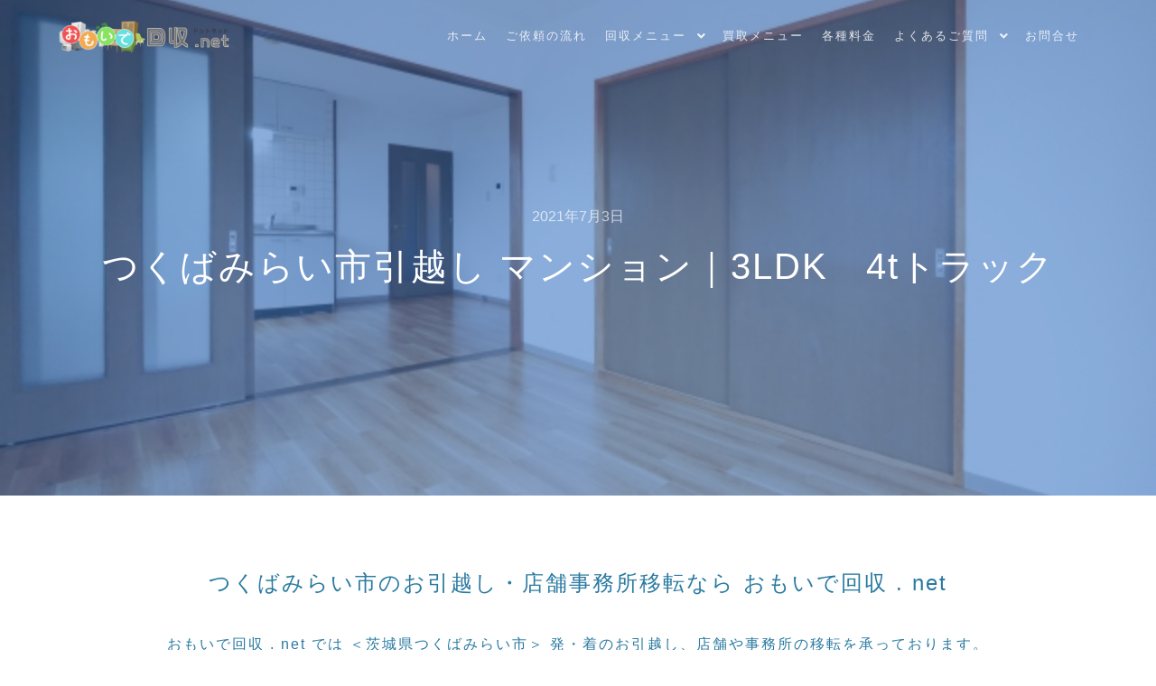

--- FILE ---
content_type: text/html; charset=UTF-8
request_url: https://omoidekaisyuu.net/%E3%81%A4%E3%81%8F%E3%81%B0%E3%81%BF%E3%82%89%E3%81%84%E5%B8%82%E5%BC%95%E8%B6%8A%E3%81%97-%E3%83%9E%E3%83%B3%E3%82%B7%E3%83%A7%E3%83%B3%EF%BD%9C3ldk%E3%80%804t%E3%83%88%E3%83%A9%E3%83%83%E3%82%AF/
body_size: 14115
content:
<!DOCTYPE html>
<!--[if IE 9]>    <html class="no-js lt-ie10" dir="ltr" lang="ja" prefix="og: https://ogp.me/ns#"> <![endif]-->
<!--[if gt IE 9]><!--> <html class="no-js" dir="ltr" lang="ja" prefix="og: https://ogp.me/ns#"> <!--<![endif]-->
<head>

<meta charset="UTF-8" />
<meta name="viewport" content="width=device-width,initial-scale=1" />
<meta http-equiv="X-UA-Compatible" content="IE=edge">
<link rel="profile" href="https://gmpg.org/xfn/11" />
<title>つくばみらい市引越し マンション｜3LDK 4tトラック ｜ 茨城県 不用品回収・粗大ごみ処分 おもいで回収.net</title>
	<style>img:is([sizes="auto" i], [sizes^="auto," i]) { contain-intrinsic-size: 3000px 1500px }</style>
	
		<!-- All in One SEO 4.8.9 - aioseo.com -->
	<meta name="description" content="つくばみらい市引越し マンション｜3LDK 4tトラックつくばみらい市のお引越し・店舗事務所移転なら おもいで回収 . net おもいで回収 . net では ＜茨城県つくばみらい市＞ 発・着のお引越し、店舗や事務所の移転を承っております。 今回は、つくばみらい市にお住いの T様よりご依頼を受け、埼玉県越谷市へのお引越しをしてきました。 お引越し規模：マンション 3LDK 4tトラック お引越し内容：ベッド・タンス・テーブル・食器棚・チェスト・ソファー・ハンガーラック・冷蔵庫・洗濯機・エアコン・パソコン・掃除機など 不用処分品：テレビ・食品ストッカー・ガスレンジ台・日用品・バス用品・布団・衣類など お客様の声：越谷に分譲マンションを購入したんで、ようやく賃貸から引っ越せます。色々と大きな物があったので、大手さんと相見積もりを取ったのですが、値段の安さとスタッフさんの対応の良さで御社に決めました。約2週間というロングスパンで引越しをお手伝い頂きありがとうございます。家内もとても親切で助かったと言ってましたよ。" />
	<meta name="robots" content="max-image-preview:large" />
	<meta name="author" content="admin"/>
	<meta name="google-site-verification" content="ADmJRjZeju11X-2KrwW8cOjKU4AHvhhQ9xkW9AYD3Uo" />
	<link rel="canonical" href="https://omoidekaisyuu.net/%e3%81%a4%e3%81%8f%e3%81%b0%e3%81%bf%e3%82%89%e3%81%84%e5%b8%82%e5%bc%95%e8%b6%8a%e3%81%97-%e3%83%9e%e3%83%b3%e3%82%b7%e3%83%a7%e3%83%b3%ef%bd%9c3ldk%e3%80%804t%e3%83%88%e3%83%a9%e3%83%83%e3%82%af/" />
	<meta name="generator" content="All in One SEO (AIOSEO) 4.8.9" />

		<!-- Global site tag (gtag.js) - Google Analytics -->
<script async src="https://www.googletagmanager.com/gtag/js?id=G-C251WNWX0T"></script>
<script>
  window.dataLayer = window.dataLayer || [];
  function gtag(){dataLayer.push(arguments);}
  gtag('js', new Date());

  gtag('config', 'G-C251WNWX0T');
</script>
		<meta property="og:locale" content="ja_JP" />
		<meta property="og:site_name" content="つくば市不用品回収 おもいで回収.net｜茨城県の不用品回収／不用品買取／粗大ごみ回収／引越しごみ回収／遺品整理 ｜ つくば市不用品回収 おもいで回収.net｜茨城県の不用品回収／不用品買取／粗大ごみ回収／引越しごみ回収／遺品整理なら おもいで回収.net へ！弊社はリサイクル家電・家具粗大ごみ・引越し大量ごみなど 年中無休・見積り無料・お電話一本・即日回収で不用品の回収・買取をしている茨城県公安委員会許可業者です。" />
		<meta property="og:type" content="article" />
		<meta property="og:title" content="つくばみらい市引越し マンション｜3LDK 4tトラック ｜ 茨城県 不用品回収・粗大ごみ処分 おもいで回収.net" />
		<meta property="og:description" content="つくばみらい市引越し マンション｜3LDK 4tトラックつくばみらい市のお引越し・店舗事務所移転なら おもいで回収 . net おもいで回収 . net では ＜茨城県つくばみらい市＞ 発・着のお引越し、店舗や事務所の移転を承っております。 今回は、つくばみらい市にお住いの T様よりご依頼を受け、埼玉県越谷市へのお引越しをしてきました。 お引越し規模：マンション 3LDK 4tトラック お引越し内容：ベッド・タンス・テーブル・食器棚・チェスト・ソファー・ハンガーラック・冷蔵庫・洗濯機・エアコン・パソコン・掃除機など 不用処分品：テレビ・食品ストッカー・ガスレンジ台・日用品・バス用品・布団・衣類など お客様の声：越谷に分譲マンションを購入したんで、ようやく賃貸から引っ越せます。色々と大きな物があったので、大手さんと相見積もりを取ったのですが、値段の安さとスタッフさんの対応の良さで御社に決めました。約2週間というロングスパンで引越しをお手伝い頂きありがとうございます。家内もとても親切で助かったと言ってましたよ。" />
		<meta property="og:url" content="https://omoidekaisyuu.net/%e3%81%a4%e3%81%8f%e3%81%b0%e3%81%bf%e3%82%89%e3%81%84%e5%b8%82%e5%bc%95%e8%b6%8a%e3%81%97-%e3%83%9e%e3%83%b3%e3%82%b7%e3%83%a7%e3%83%b3%ef%bd%9c3ldk%e3%80%804t%e3%83%88%e3%83%a9%e3%83%83%e3%82%af/" />
		<meta property="article:published_time" content="2021-07-03T01:28:29+00:00" />
		<meta property="article:modified_time" content="2021-07-03T01:28:29+00:00" />
		<meta property="article:publisher" content="https://www.facebook.com/omoidekaisyuu.net/" />
		<meta name="twitter:card" content="summary" />
		<meta name="twitter:site" content="@omoidekaisyuu" />
		<meta name="twitter:title" content="つくばみらい市引越し マンション｜3LDK 4tトラック ｜ 茨城県 不用品回収・粗大ごみ処分 おもいで回収.net" />
		<meta name="twitter:description" content="つくばみらい市引越し マンション｜3LDK 4tトラックつくばみらい市のお引越し・店舗事務所移転なら おもいで回収 . net おもいで回収 . net では ＜茨城県つくばみらい市＞ 発・着のお引越し、店舗や事務所の移転を承っております。 今回は、つくばみらい市にお住いの T様よりご依頼を受け、埼玉県越谷市へのお引越しをしてきました。 お引越し規模：マンション 3LDK 4tトラック お引越し内容：ベッド・タンス・テーブル・食器棚・チェスト・ソファー・ハンガーラック・冷蔵庫・洗濯機・エアコン・パソコン・掃除機など 不用処分品：テレビ・食品ストッカー・ガスレンジ台・日用品・バス用品・布団・衣類など お客様の声：越谷に分譲マンションを購入したんで、ようやく賃貸から引っ越せます。色々と大きな物があったので、大手さんと相見積もりを取ったのですが、値段の安さとスタッフさんの対応の良さで御社に決めました。約2週間というロングスパンで引越しをお手伝い頂きありがとうございます。家内もとても親切で助かったと言ってましたよ。" />
		<meta name="twitter:creator" content="@omoidekaisyuu" />
		<script type="application/ld+json" class="aioseo-schema">
			{"@context":"https:\/\/schema.org","@graph":[{"@type":"Article","@id":"https:\/\/omoidekaisyuu.net\/%e3%81%a4%e3%81%8f%e3%81%b0%e3%81%bf%e3%82%89%e3%81%84%e5%b8%82%e5%bc%95%e8%b6%8a%e3%81%97-%e3%83%9e%e3%83%b3%e3%82%b7%e3%83%a7%e3%83%b3%ef%bd%9c3ldk%e3%80%804t%e3%83%88%e3%83%a9%e3%83%83%e3%82%af\/#article","name":"\u3064\u304f\u3070\u307f\u3089\u3044\u5e02\u5f15\u8d8a\u3057 \u30de\u30f3\u30b7\u30e7\u30f3\uff5c3LDK 4t\u30c8\u30e9\u30c3\u30af \uff5c \u8328\u57ce\u770c \u4e0d\u7528\u54c1\u56de\u53ce\u30fb\u7c97\u5927\u3054\u307f\u51e6\u5206 \u304a\u3082\u3044\u3067\u56de\u53ce.net","headline":"\u3064\u304f\u3070\u307f\u3089\u3044\u5e02\u5f15\u8d8a\u3057 \u30de\u30f3\u30b7\u30e7\u30f3\uff5c3LDK\u30004t\u30c8\u30e9\u30c3\u30af","author":{"@id":"https:\/\/omoidekaisyuu.net\/author\/omoidekaisyuu\/#author"},"publisher":{"@id":"https:\/\/omoidekaisyuu.net\/#organization"},"image":{"@type":"ImageObject","url":"https:\/\/omoidekaisyuu.net\/contents\/wp-content\/uploads\/2021\/07\/4990625_s.jpg","width":640,"height":360},"datePublished":"2021-07-03T01:28:29+00:00","dateModified":"2021-07-03T01:28:29+00:00","inLanguage":"ja","mainEntityOfPage":{"@id":"https:\/\/omoidekaisyuu.net\/%e3%81%a4%e3%81%8f%e3%81%b0%e3%81%bf%e3%82%89%e3%81%84%e5%b8%82%e5%bc%95%e8%b6%8a%e3%81%97-%e3%83%9e%e3%83%b3%e3%82%b7%e3%83%a7%e3%83%b3%ef%bd%9c3ldk%e3%80%804t%e3%83%88%e3%83%a9%e3%83%83%e3%82%af\/#webpage"},"isPartOf":{"@id":"https:\/\/omoidekaisyuu.net\/%e3%81%a4%e3%81%8f%e3%81%b0%e3%81%bf%e3%82%89%e3%81%84%e5%b8%82%e5%bc%95%e8%b6%8a%e3%81%97-%e3%83%9e%e3%83%b3%e3%82%b7%e3%83%a7%e3%83%b3%ef%bd%9c3ldk%e3%80%804t%e3%83%88%e3%83%a9%e3%83%83%e3%82%af\/#webpage"},"articleSection":"\u5f15\u8d8a\u3057\u30fb\u79fb\u8ee2"},{"@type":"BreadcrumbList","@id":"https:\/\/omoidekaisyuu.net\/%e3%81%a4%e3%81%8f%e3%81%b0%e3%81%bf%e3%82%89%e3%81%84%e5%b8%82%e5%bc%95%e8%b6%8a%e3%81%97-%e3%83%9e%e3%83%b3%e3%82%b7%e3%83%a7%e3%83%b3%ef%bd%9c3ldk%e3%80%804t%e3%83%88%e3%83%a9%e3%83%83%e3%82%af\/#breadcrumblist","itemListElement":[{"@type":"ListItem","@id":"https:\/\/omoidekaisyuu.net#listItem","position":1,"name":"\u30db\u30fc\u30e0","item":"https:\/\/omoidekaisyuu.net","nextItem":{"@type":"ListItem","@id":"https:\/\/omoidekaisyuu.net\/category\/%e5%bc%95%e8%b6%8a%e3%81%97%e3%83%bb%e7%a7%bb%e8%bb%a2\/#listItem","name":"\u5f15\u8d8a\u3057\u30fb\u79fb\u8ee2"}},{"@type":"ListItem","@id":"https:\/\/omoidekaisyuu.net\/category\/%e5%bc%95%e8%b6%8a%e3%81%97%e3%83%bb%e7%a7%bb%e8%bb%a2\/#listItem","position":2,"name":"\u5f15\u8d8a\u3057\u30fb\u79fb\u8ee2","item":"https:\/\/omoidekaisyuu.net\/category\/%e5%bc%95%e8%b6%8a%e3%81%97%e3%83%bb%e7%a7%bb%e8%bb%a2\/","nextItem":{"@type":"ListItem","@id":"https:\/\/omoidekaisyuu.net\/%e3%81%a4%e3%81%8f%e3%81%b0%e3%81%bf%e3%82%89%e3%81%84%e5%b8%82%e5%bc%95%e8%b6%8a%e3%81%97-%e3%83%9e%e3%83%b3%e3%82%b7%e3%83%a7%e3%83%b3%ef%bd%9c3ldk%e3%80%804t%e3%83%88%e3%83%a9%e3%83%83%e3%82%af\/#listItem","name":"\u3064\u304f\u3070\u307f\u3089\u3044\u5e02\u5f15\u8d8a\u3057 \u30de\u30f3\u30b7\u30e7\u30f3\uff5c3LDK\u30004t\u30c8\u30e9\u30c3\u30af"},"previousItem":{"@type":"ListItem","@id":"https:\/\/omoidekaisyuu.net#listItem","name":"\u30db\u30fc\u30e0"}},{"@type":"ListItem","@id":"https:\/\/omoidekaisyuu.net\/%e3%81%a4%e3%81%8f%e3%81%b0%e3%81%bf%e3%82%89%e3%81%84%e5%b8%82%e5%bc%95%e8%b6%8a%e3%81%97-%e3%83%9e%e3%83%b3%e3%82%b7%e3%83%a7%e3%83%b3%ef%bd%9c3ldk%e3%80%804t%e3%83%88%e3%83%a9%e3%83%83%e3%82%af\/#listItem","position":3,"name":"\u3064\u304f\u3070\u307f\u3089\u3044\u5e02\u5f15\u8d8a\u3057 \u30de\u30f3\u30b7\u30e7\u30f3\uff5c3LDK\u30004t\u30c8\u30e9\u30c3\u30af","previousItem":{"@type":"ListItem","@id":"https:\/\/omoidekaisyuu.net\/category\/%e5%bc%95%e8%b6%8a%e3%81%97%e3%83%bb%e7%a7%bb%e8%bb%a2\/#listItem","name":"\u5f15\u8d8a\u3057\u30fb\u79fb\u8ee2"}}]},{"@type":"Organization","@id":"https:\/\/omoidekaisyuu.net\/#organization","name":"\u3064\u304f\u3070\u5e02\u4e0d\u7528\u54c1\u56de\u53ce \u304a\u3082\u3044\u3067\u56de\u53ce.net","description":"\u3064\u304f\u3070\u5e02\u4e0d\u7528\u54c1\u56de\u53ce \u304a\u3082\u3044\u3067\u56de\u53ce.net\uff5c\u8328\u57ce\u770c\u306e\u4e0d\u7528\u54c1\u56de\u53ce\uff0f\u4e0d\u7528\u54c1\u8cb7\u53d6\uff0f\u7c97\u5927\u3054\u307f\u56de\u53ce\uff0f\u5f15\u8d8a\u3057\u3054\u307f\u56de\u53ce\uff0f\u907a\u54c1\u6574\u7406\u306a\u3089 \u304a\u3082\u3044\u3067\u56de\u53ce.net \u3078\uff01\u5f0a\u793e\u306f\u30ea\u30b5\u30a4\u30af\u30eb\u5bb6\u96fb\u30fb\u5bb6\u5177\u7c97\u5927\u3054\u307f\u30fb\u5f15\u8d8a\u3057\u5927\u91cf\u3054\u307f\u306a\u3069 \u5e74\u4e2d\u7121\u4f11\u30fb\u898b\u7a4d\u308a\u7121\u6599\u30fb\u304a\u96fb\u8a71\u4e00\u672c\u30fb\u5373\u65e5\u56de\u53ce\u3067\u4e0d\u7528\u54c1\u306e\u56de\u53ce\u30fb\u8cb7\u53d6\u3092\u3057\u3066\u3044\u308b\u8328\u57ce\u770c\u516c\u5b89\u59d4\u54e1\u4f1a\u8a31\u53ef\u696d\u8005\u3067\u3059\u3002","url":"https:\/\/omoidekaisyuu.net\/","email":"kamigataya@omoidekaisyuu.net","telephone":"+81298950517","logo":{"@type":"ImageObject","url":"https:\/\/omoidekaisyuu.net\/contents\/wp-content\/uploads\/2022\/06\/cropped-icon.jpg","@id":"https:\/\/omoidekaisyuu.net\/%e3%81%a4%e3%81%8f%e3%81%b0%e3%81%bf%e3%82%89%e3%81%84%e5%b8%82%e5%bc%95%e8%b6%8a%e3%81%97-%e3%83%9e%e3%83%b3%e3%82%b7%e3%83%a7%e3%83%b3%ef%bd%9c3ldk%e3%80%804t%e3%83%88%e3%83%a9%e3%83%83%e3%82%af\/#organizationLogo","width":512,"height":512},"image":{"@id":"https:\/\/omoidekaisyuu.net\/%e3%81%a4%e3%81%8f%e3%81%b0%e3%81%bf%e3%82%89%e3%81%84%e5%b8%82%e5%bc%95%e8%b6%8a%e3%81%97-%e3%83%9e%e3%83%b3%e3%82%b7%e3%83%a7%e3%83%b3%ef%bd%9c3ldk%e3%80%804t%e3%83%88%e3%83%a9%e3%83%83%e3%82%af\/#organizationLogo"},"sameAs":["https:\/\/www.facebook.com\/omoidekaisyuu.net\/","https:\/\/twitter.com\/omoidekaisyuu","https:\/\/omoidekaisyuu.tumblr.com\/"]},{"@type":"Person","@id":"https:\/\/omoidekaisyuu.net\/author\/omoidekaisyuu\/#author","url":"https:\/\/omoidekaisyuu.net\/author\/omoidekaisyuu\/","name":"admin","image":{"@type":"ImageObject","@id":"https:\/\/omoidekaisyuu.net\/%e3%81%a4%e3%81%8f%e3%81%b0%e3%81%bf%e3%82%89%e3%81%84%e5%b8%82%e5%bc%95%e8%b6%8a%e3%81%97-%e3%83%9e%e3%83%b3%e3%82%b7%e3%83%a7%e3%83%b3%ef%bd%9c3ldk%e3%80%804t%e3%83%88%e3%83%a9%e3%83%83%e3%82%af\/#authorImage","url":"https:\/\/secure.gravatar.com\/avatar\/055d3560a5398f5424fc398019a83a69?s=96&d=blank&r=g","width":96,"height":96,"caption":"admin"}},{"@type":"WebPage","@id":"https:\/\/omoidekaisyuu.net\/%e3%81%a4%e3%81%8f%e3%81%b0%e3%81%bf%e3%82%89%e3%81%84%e5%b8%82%e5%bc%95%e8%b6%8a%e3%81%97-%e3%83%9e%e3%83%b3%e3%82%b7%e3%83%a7%e3%83%b3%ef%bd%9c3ldk%e3%80%804t%e3%83%88%e3%83%a9%e3%83%83%e3%82%af\/#webpage","url":"https:\/\/omoidekaisyuu.net\/%e3%81%a4%e3%81%8f%e3%81%b0%e3%81%bf%e3%82%89%e3%81%84%e5%b8%82%e5%bc%95%e8%b6%8a%e3%81%97-%e3%83%9e%e3%83%b3%e3%82%b7%e3%83%a7%e3%83%b3%ef%bd%9c3ldk%e3%80%804t%e3%83%88%e3%83%a9%e3%83%83%e3%82%af\/","name":"\u3064\u304f\u3070\u307f\u3089\u3044\u5e02\u5f15\u8d8a\u3057 \u30de\u30f3\u30b7\u30e7\u30f3\uff5c3LDK 4t\u30c8\u30e9\u30c3\u30af \uff5c \u8328\u57ce\u770c \u4e0d\u7528\u54c1\u56de\u53ce\u30fb\u7c97\u5927\u3054\u307f\u51e6\u5206 \u304a\u3082\u3044\u3067\u56de\u53ce.net","description":"\u3064\u304f\u3070\u307f\u3089\u3044\u5e02\u5f15\u8d8a\u3057 \u30de\u30f3\u30b7\u30e7\u30f3\uff5c3LDK 4t\u30c8\u30e9\u30c3\u30af\u3064\u304f\u3070\u307f\u3089\u3044\u5e02\u306e\u304a\u5f15\u8d8a\u3057\u30fb\u5e97\u8217\u4e8b\u52d9\u6240\u79fb\u8ee2\u306a\u3089 \u304a\u3082\u3044\u3067\u56de\u53ce . net \u304a\u3082\u3044\u3067\u56de\u53ce . net \u3067\u306f \uff1c\u8328\u57ce\u770c\u3064\u304f\u3070\u307f\u3089\u3044\u5e02\uff1e \u767a\u30fb\u7740\u306e\u304a\u5f15\u8d8a\u3057\u3001\u5e97\u8217\u3084\u4e8b\u52d9\u6240\u306e\u79fb\u8ee2\u3092\u627f\u3063\u3066\u304a\u308a\u307e\u3059\u3002 \u4eca\u56de\u306f\u3001\u3064\u304f\u3070\u307f\u3089\u3044\u5e02\u306b\u304a\u4f4f\u3044\u306e T\u69d8\u3088\u308a\u3054\u4f9d\u983c\u3092\u53d7\u3051\u3001\u57fc\u7389\u770c\u8d8a\u8c37\u5e02\u3078\u306e\u304a\u5f15\u8d8a\u3057\u3092\u3057\u3066\u304d\u307e\u3057\u305f\u3002 \u304a\u5f15\u8d8a\u3057\u898f\u6a21\uff1a\u30de\u30f3\u30b7\u30e7\u30f3 3LDK 4t\u30c8\u30e9\u30c3\u30af \u304a\u5f15\u8d8a\u3057\u5185\u5bb9\uff1a\u30d9\u30c3\u30c9\u30fb\u30bf\u30f3\u30b9\u30fb\u30c6\u30fc\u30d6\u30eb\u30fb\u98df\u5668\u68da\u30fb\u30c1\u30a7\u30b9\u30c8\u30fb\u30bd\u30d5\u30a1\u30fc\u30fb\u30cf\u30f3\u30ac\u30fc\u30e9\u30c3\u30af\u30fb\u51b7\u8535\u5eab\u30fb\u6d17\u6fef\u6a5f\u30fb\u30a8\u30a2\u30b3\u30f3\u30fb\u30d1\u30bd\u30b3\u30f3\u30fb\u6383\u9664\u6a5f\u306a\u3069 \u4e0d\u7528\u51e6\u5206\u54c1\uff1a\u30c6\u30ec\u30d3\u30fb\u98df\u54c1\u30b9\u30c8\u30c3\u30ab\u30fc\u30fb\u30ac\u30b9\u30ec\u30f3\u30b8\u53f0\u30fb\u65e5\u7528\u54c1\u30fb\u30d0\u30b9\u7528\u54c1\u30fb\u5e03\u56e3\u30fb\u8863\u985e\u306a\u3069 \u304a\u5ba2\u69d8\u306e\u58f0\uff1a\u8d8a\u8c37\u306b\u5206\u8b72\u30de\u30f3\u30b7\u30e7\u30f3\u3092\u8cfc\u5165\u3057\u305f\u3093\u3067\u3001\u3088\u3046\u3084\u304f\u8cc3\u8cb8\u304b\u3089\u5f15\u3063\u8d8a\u305b\u307e\u3059\u3002\u8272\u3005\u3068\u5927\u304d\u306a\u7269\u304c\u3042\u3063\u305f\u306e\u3067\u3001\u5927\u624b\u3055\u3093\u3068\u76f8\u898b\u7a4d\u3082\u308a\u3092\u53d6\u3063\u305f\u306e\u3067\u3059\u304c\u3001\u5024\u6bb5\u306e\u5b89\u3055\u3068\u30b9\u30bf\u30c3\u30d5\u3055\u3093\u306e\u5bfe\u5fdc\u306e\u826f\u3055\u3067\u5fa1\u793e\u306b\u6c7a\u3081\u307e\u3057\u305f\u3002\u7d042\u9031\u9593\u3068\u3044\u3046\u30ed\u30f3\u30b0\u30b9\u30d1\u30f3\u3067\u5f15\u8d8a\u3057\u3092\u304a\u624b\u4f1d\u3044\u9802\u304d\u3042\u308a\u304c\u3068\u3046\u3054\u3056\u3044\u307e\u3059\u3002\u5bb6\u5185\u3082\u3068\u3066\u3082\u89aa\u5207\u3067\u52a9\u304b\u3063\u305f\u3068\u8a00\u3063\u3066\u307e\u3057\u305f\u3088\u3002","inLanguage":"ja","isPartOf":{"@id":"https:\/\/omoidekaisyuu.net\/#website"},"breadcrumb":{"@id":"https:\/\/omoidekaisyuu.net\/%e3%81%a4%e3%81%8f%e3%81%b0%e3%81%bf%e3%82%89%e3%81%84%e5%b8%82%e5%bc%95%e8%b6%8a%e3%81%97-%e3%83%9e%e3%83%b3%e3%82%b7%e3%83%a7%e3%83%b3%ef%bd%9c3ldk%e3%80%804t%e3%83%88%e3%83%a9%e3%83%83%e3%82%af\/#breadcrumblist"},"author":{"@id":"https:\/\/omoidekaisyuu.net\/author\/omoidekaisyuu\/#author"},"creator":{"@id":"https:\/\/omoidekaisyuu.net\/author\/omoidekaisyuu\/#author"},"image":{"@type":"ImageObject","url":"https:\/\/omoidekaisyuu.net\/contents\/wp-content\/uploads\/2021\/07\/4990625_s.jpg","@id":"https:\/\/omoidekaisyuu.net\/%e3%81%a4%e3%81%8f%e3%81%b0%e3%81%bf%e3%82%89%e3%81%84%e5%b8%82%e5%bc%95%e8%b6%8a%e3%81%97-%e3%83%9e%e3%83%b3%e3%82%b7%e3%83%a7%e3%83%b3%ef%bd%9c3ldk%e3%80%804t%e3%83%88%e3%83%a9%e3%83%83%e3%82%af\/#mainImage","width":640,"height":360},"primaryImageOfPage":{"@id":"https:\/\/omoidekaisyuu.net\/%e3%81%a4%e3%81%8f%e3%81%b0%e3%81%bf%e3%82%89%e3%81%84%e5%b8%82%e5%bc%95%e8%b6%8a%e3%81%97-%e3%83%9e%e3%83%b3%e3%82%b7%e3%83%a7%e3%83%b3%ef%bd%9c3ldk%e3%80%804t%e3%83%88%e3%83%a9%e3%83%83%e3%82%af\/#mainImage"},"datePublished":"2021-07-03T01:28:29+00:00","dateModified":"2021-07-03T01:28:29+00:00"},{"@type":"WebSite","@id":"https:\/\/omoidekaisyuu.net\/#website","url":"https:\/\/omoidekaisyuu.net\/","name":"\u3064\u304f\u3070\u5e02\u4e0d\u7528\u54c1\u56de\u53ce \u304a\u3082\u3044\u3067\u56de\u53ce.net\uff5c\u8328\u57ce\u770c\u306e\u4e0d\u7528\u54c1\u56de\u53ce\uff0f\u4e0d\u7528\u54c1\u8cb7\u53d6\uff0f\u7c97\u5927\u3054\u307f\u56de\u53ce\uff0f\u5f15\u8d8a\u3057\u3054\u307f\u56de\u53ce\uff0f\u907a\u54c1\u6574\u7406","alternateName":"\u3064\u304f\u3070\u5e02\u4e0d\u7528\u54c1\u56de\u53ce \u304a\u3082\u3044\u3067\u56de\u53ce.net\uff5c\u8328\u57ce\u770c\u306e\u4e0d\u7528\u54c1\u56de\u53ce\uff0f\u4e0d\u7528\u54c1\u8cb7\u53d6\uff0f\u7c97\u5927\u3054\u307f\u56de\u53ce\uff0f\u5f15\u8d8a\u3057\u3054\u307f\u56de\u53ce\uff0f\u907a\u54c1\u6574\u7406","description":"\u3064\u304f\u3070\u5e02\u4e0d\u7528\u54c1\u56de\u53ce \u304a\u3082\u3044\u3067\u56de\u53ce.net\uff5c\u8328\u57ce\u770c\u306e\u4e0d\u7528\u54c1\u56de\u53ce\uff0f\u4e0d\u7528\u54c1\u8cb7\u53d6\uff0f\u7c97\u5927\u3054\u307f\u56de\u53ce\uff0f\u5f15\u8d8a\u3057\u3054\u307f\u56de\u53ce\uff0f\u907a\u54c1\u6574\u7406\u306a\u3089 \u304a\u3082\u3044\u3067\u56de\u53ce.net \u3078\uff01\u5f0a\u793e\u306f\u30ea\u30b5\u30a4\u30af\u30eb\u5bb6\u96fb\u30fb\u5bb6\u5177\u7c97\u5927\u3054\u307f\u30fb\u5f15\u8d8a\u3057\u5927\u91cf\u3054\u307f\u306a\u3069 \u5e74\u4e2d\u7121\u4f11\u30fb\u898b\u7a4d\u308a\u7121\u6599\u30fb\u304a\u96fb\u8a71\u4e00\u672c\u30fb\u5373\u65e5\u56de\u53ce\u3067\u4e0d\u7528\u54c1\u306e\u56de\u53ce\u30fb\u8cb7\u53d6\u3092\u3057\u3066\u3044\u308b\u8328\u57ce\u770c\u516c\u5b89\u59d4\u54e1\u4f1a\u8a31\u53ef\u696d\u8005\u3067\u3059\u3002","inLanguage":"ja","publisher":{"@id":"https:\/\/omoidekaisyuu.net\/#organization"}}]}
		</script>
		<!-- All in One SEO -->

<link rel='dns-prefetch' href='//www.googletagmanager.com' />
<link rel='dns-prefetch' href='//stats.wp.com' />
<link rel='dns-prefetch' href='//widgets.wp.com' />
<link rel='dns-prefetch' href='//s0.wp.com' />
<link rel='dns-prefetch' href='//0.gravatar.com' />
<link rel='dns-prefetch' href='//1.gravatar.com' />
<link rel='dns-prefetch' href='//2.gravatar.com' />
<link rel='preconnect' href='//c0.wp.com' />
<link rel="alternate" type="application/rss+xml" title="つくば市不用品回収 おもいで回収.net｜茨城県の不用品回収／不用品買取／粗大ごみ回収／引越しごみ回収／遺品整理 &raquo; フィード" href="https://omoidekaisyuu.net/feed/" />
<link rel="alternate" type="application/rss+xml" title="つくば市不用品回収 おもいで回収.net｜茨城県の不用品回収／不用品買取／粗大ごみ回収／引越しごみ回収／遺品整理 &raquo; コメントフィード" href="https://omoidekaisyuu.net/comments/feed/" />
<script type="text/javascript">
/* <![CDATA[ */
window._wpemojiSettings = {"baseUrl":"https:\/\/s.w.org\/images\/core\/emoji\/15.0.3\/72x72\/","ext":".png","svgUrl":"https:\/\/s.w.org\/images\/core\/emoji\/15.0.3\/svg\/","svgExt":".svg","source":{"concatemoji":"https:\/\/omoidekaisyuu.net\/contents\/wp-includes\/js\/wp-emoji-release.min.js?ver=6.7.4"}};
/*! This file is auto-generated */
!function(i,n){var o,s,e;function c(e){try{var t={supportTests:e,timestamp:(new Date).valueOf()};sessionStorage.setItem(o,JSON.stringify(t))}catch(e){}}function p(e,t,n){e.clearRect(0,0,e.canvas.width,e.canvas.height),e.fillText(t,0,0);var t=new Uint32Array(e.getImageData(0,0,e.canvas.width,e.canvas.height).data),r=(e.clearRect(0,0,e.canvas.width,e.canvas.height),e.fillText(n,0,0),new Uint32Array(e.getImageData(0,0,e.canvas.width,e.canvas.height).data));return t.every(function(e,t){return e===r[t]})}function u(e,t,n){switch(t){case"flag":return n(e,"\ud83c\udff3\ufe0f\u200d\u26a7\ufe0f","\ud83c\udff3\ufe0f\u200b\u26a7\ufe0f")?!1:!n(e,"\ud83c\uddfa\ud83c\uddf3","\ud83c\uddfa\u200b\ud83c\uddf3")&&!n(e,"\ud83c\udff4\udb40\udc67\udb40\udc62\udb40\udc65\udb40\udc6e\udb40\udc67\udb40\udc7f","\ud83c\udff4\u200b\udb40\udc67\u200b\udb40\udc62\u200b\udb40\udc65\u200b\udb40\udc6e\u200b\udb40\udc67\u200b\udb40\udc7f");case"emoji":return!n(e,"\ud83d\udc26\u200d\u2b1b","\ud83d\udc26\u200b\u2b1b")}return!1}function f(e,t,n){var r="undefined"!=typeof WorkerGlobalScope&&self instanceof WorkerGlobalScope?new OffscreenCanvas(300,150):i.createElement("canvas"),a=r.getContext("2d",{willReadFrequently:!0}),o=(a.textBaseline="top",a.font="600 32px Arial",{});return e.forEach(function(e){o[e]=t(a,e,n)}),o}function t(e){var t=i.createElement("script");t.src=e,t.defer=!0,i.head.appendChild(t)}"undefined"!=typeof Promise&&(o="wpEmojiSettingsSupports",s=["flag","emoji"],n.supports={everything:!0,everythingExceptFlag:!0},e=new Promise(function(e){i.addEventListener("DOMContentLoaded",e,{once:!0})}),new Promise(function(t){var n=function(){try{var e=JSON.parse(sessionStorage.getItem(o));if("object"==typeof e&&"number"==typeof e.timestamp&&(new Date).valueOf()<e.timestamp+604800&&"object"==typeof e.supportTests)return e.supportTests}catch(e){}return null}();if(!n){if("undefined"!=typeof Worker&&"undefined"!=typeof OffscreenCanvas&&"undefined"!=typeof URL&&URL.createObjectURL&&"undefined"!=typeof Blob)try{var e="postMessage("+f.toString()+"("+[JSON.stringify(s),u.toString(),p.toString()].join(",")+"));",r=new Blob([e],{type:"text/javascript"}),a=new Worker(URL.createObjectURL(r),{name:"wpTestEmojiSupports"});return void(a.onmessage=function(e){c(n=e.data),a.terminate(),t(n)})}catch(e){}c(n=f(s,u,p))}t(n)}).then(function(e){for(var t in e)n.supports[t]=e[t],n.supports.everything=n.supports.everything&&n.supports[t],"flag"!==t&&(n.supports.everythingExceptFlag=n.supports.everythingExceptFlag&&n.supports[t]);n.supports.everythingExceptFlag=n.supports.everythingExceptFlag&&!n.supports.flag,n.DOMReady=!1,n.readyCallback=function(){n.DOMReady=!0}}).then(function(){return e}).then(function(){var e;n.supports.everything||(n.readyCallback(),(e=n.source||{}).concatemoji?t(e.concatemoji):e.wpemoji&&e.twemoji&&(t(e.twemoji),t(e.wpemoji)))}))}((window,document),window._wpemojiSettings);
/* ]]> */
</script>
<style id='wp-emoji-styles-inline-css' type='text/css'>

	img.wp-smiley, img.emoji {
		display: inline !important;
		border: none !important;
		box-shadow: none !important;
		height: 1em !important;
		width: 1em !important;
		margin: 0 0.07em !important;
		vertical-align: -0.1em !important;
		background: none !important;
		padding: 0 !important;
	}
</style>
<link rel='stylesheet' id='wp-block-library-css' href='https://c0.wp.com/c/6.7.4/wp-includes/css/dist/block-library/style.min.css' type='text/css' media='all' />
<link rel='stylesheet' id='mediaelement-css' href='https://c0.wp.com/c/6.7.4/wp-includes/js/mediaelement/mediaelementplayer-legacy.min.css' type='text/css' media='all' />
<link rel='stylesheet' id='wp-mediaelement-css' href='https://c0.wp.com/c/6.7.4/wp-includes/js/mediaelement/wp-mediaelement.min.css' type='text/css' media='all' />
<style id='jetpack-sharing-buttons-style-inline-css' type='text/css'>
.jetpack-sharing-buttons__services-list{display:flex;flex-direction:row;flex-wrap:wrap;gap:0;list-style-type:none;margin:5px;padding:0}.jetpack-sharing-buttons__services-list.has-small-icon-size{font-size:12px}.jetpack-sharing-buttons__services-list.has-normal-icon-size{font-size:16px}.jetpack-sharing-buttons__services-list.has-large-icon-size{font-size:24px}.jetpack-sharing-buttons__services-list.has-huge-icon-size{font-size:36px}@media print{.jetpack-sharing-buttons__services-list{display:none!important}}.editor-styles-wrapper .wp-block-jetpack-sharing-buttons{gap:0;padding-inline-start:0}ul.jetpack-sharing-buttons__services-list.has-background{padding:1.25em 2.375em}
</style>
<style id='classic-theme-styles-inline-css' type='text/css'>
/*! This file is auto-generated */
.wp-block-button__link{color:#fff;background-color:#32373c;border-radius:9999px;box-shadow:none;text-decoration:none;padding:calc(.667em + 2px) calc(1.333em + 2px);font-size:1.125em}.wp-block-file__button{background:#32373c;color:#fff;text-decoration:none}
</style>
<style id='global-styles-inline-css' type='text/css'>
:root{--wp--preset--aspect-ratio--square: 1;--wp--preset--aspect-ratio--4-3: 4/3;--wp--preset--aspect-ratio--3-4: 3/4;--wp--preset--aspect-ratio--3-2: 3/2;--wp--preset--aspect-ratio--2-3: 2/3;--wp--preset--aspect-ratio--16-9: 16/9;--wp--preset--aspect-ratio--9-16: 9/16;--wp--preset--color--black: #000000;--wp--preset--color--cyan-bluish-gray: #abb8c3;--wp--preset--color--white: #ffffff;--wp--preset--color--pale-pink: #f78da7;--wp--preset--color--vivid-red: #cf2e2e;--wp--preset--color--luminous-vivid-orange: #ff6900;--wp--preset--color--luminous-vivid-amber: #fcb900;--wp--preset--color--light-green-cyan: #7bdcb5;--wp--preset--color--vivid-green-cyan: #00d084;--wp--preset--color--pale-cyan-blue: #8ed1fc;--wp--preset--color--vivid-cyan-blue: #0693e3;--wp--preset--color--vivid-purple: #9b51e0;--wp--preset--gradient--vivid-cyan-blue-to-vivid-purple: linear-gradient(135deg,rgba(6,147,227,1) 0%,rgb(155,81,224) 100%);--wp--preset--gradient--light-green-cyan-to-vivid-green-cyan: linear-gradient(135deg,rgb(122,220,180) 0%,rgb(0,208,130) 100%);--wp--preset--gradient--luminous-vivid-amber-to-luminous-vivid-orange: linear-gradient(135deg,rgba(252,185,0,1) 0%,rgba(255,105,0,1) 100%);--wp--preset--gradient--luminous-vivid-orange-to-vivid-red: linear-gradient(135deg,rgba(255,105,0,1) 0%,rgb(207,46,46) 100%);--wp--preset--gradient--very-light-gray-to-cyan-bluish-gray: linear-gradient(135deg,rgb(238,238,238) 0%,rgb(169,184,195) 100%);--wp--preset--gradient--cool-to-warm-spectrum: linear-gradient(135deg,rgb(74,234,220) 0%,rgb(151,120,209) 20%,rgb(207,42,186) 40%,rgb(238,44,130) 60%,rgb(251,105,98) 80%,rgb(254,248,76) 100%);--wp--preset--gradient--blush-light-purple: linear-gradient(135deg,rgb(255,206,236) 0%,rgb(152,150,240) 100%);--wp--preset--gradient--blush-bordeaux: linear-gradient(135deg,rgb(254,205,165) 0%,rgb(254,45,45) 50%,rgb(107,0,62) 100%);--wp--preset--gradient--luminous-dusk: linear-gradient(135deg,rgb(255,203,112) 0%,rgb(199,81,192) 50%,rgb(65,88,208) 100%);--wp--preset--gradient--pale-ocean: linear-gradient(135deg,rgb(255,245,203) 0%,rgb(182,227,212) 50%,rgb(51,167,181) 100%);--wp--preset--gradient--electric-grass: linear-gradient(135deg,rgb(202,248,128) 0%,rgb(113,206,126) 100%);--wp--preset--gradient--midnight: linear-gradient(135deg,rgb(2,3,129) 0%,rgb(40,116,252) 100%);--wp--preset--font-size--small: 13px;--wp--preset--font-size--medium: 20px;--wp--preset--font-size--large: 36px;--wp--preset--font-size--x-large: 42px;--wp--preset--spacing--20: 0.44rem;--wp--preset--spacing--30: 0.67rem;--wp--preset--spacing--40: 1rem;--wp--preset--spacing--50: 1.5rem;--wp--preset--spacing--60: 2.25rem;--wp--preset--spacing--70: 3.38rem;--wp--preset--spacing--80: 5.06rem;--wp--preset--shadow--natural: 6px 6px 9px rgba(0, 0, 0, 0.2);--wp--preset--shadow--deep: 12px 12px 50px rgba(0, 0, 0, 0.4);--wp--preset--shadow--sharp: 6px 6px 0px rgba(0, 0, 0, 0.2);--wp--preset--shadow--outlined: 6px 6px 0px -3px rgba(255, 255, 255, 1), 6px 6px rgba(0, 0, 0, 1);--wp--preset--shadow--crisp: 6px 6px 0px rgba(0, 0, 0, 1);}:where(.is-layout-flex){gap: 0.5em;}:where(.is-layout-grid){gap: 0.5em;}body .is-layout-flex{display: flex;}.is-layout-flex{flex-wrap: wrap;align-items: center;}.is-layout-flex > :is(*, div){margin: 0;}body .is-layout-grid{display: grid;}.is-layout-grid > :is(*, div){margin: 0;}:where(.wp-block-columns.is-layout-flex){gap: 2em;}:where(.wp-block-columns.is-layout-grid){gap: 2em;}:where(.wp-block-post-template.is-layout-flex){gap: 1.25em;}:where(.wp-block-post-template.is-layout-grid){gap: 1.25em;}.has-black-color{color: var(--wp--preset--color--black) !important;}.has-cyan-bluish-gray-color{color: var(--wp--preset--color--cyan-bluish-gray) !important;}.has-white-color{color: var(--wp--preset--color--white) !important;}.has-pale-pink-color{color: var(--wp--preset--color--pale-pink) !important;}.has-vivid-red-color{color: var(--wp--preset--color--vivid-red) !important;}.has-luminous-vivid-orange-color{color: var(--wp--preset--color--luminous-vivid-orange) !important;}.has-luminous-vivid-amber-color{color: var(--wp--preset--color--luminous-vivid-amber) !important;}.has-light-green-cyan-color{color: var(--wp--preset--color--light-green-cyan) !important;}.has-vivid-green-cyan-color{color: var(--wp--preset--color--vivid-green-cyan) !important;}.has-pale-cyan-blue-color{color: var(--wp--preset--color--pale-cyan-blue) !important;}.has-vivid-cyan-blue-color{color: var(--wp--preset--color--vivid-cyan-blue) !important;}.has-vivid-purple-color{color: var(--wp--preset--color--vivid-purple) !important;}.has-black-background-color{background-color: var(--wp--preset--color--black) !important;}.has-cyan-bluish-gray-background-color{background-color: var(--wp--preset--color--cyan-bluish-gray) !important;}.has-white-background-color{background-color: var(--wp--preset--color--white) !important;}.has-pale-pink-background-color{background-color: var(--wp--preset--color--pale-pink) !important;}.has-vivid-red-background-color{background-color: var(--wp--preset--color--vivid-red) !important;}.has-luminous-vivid-orange-background-color{background-color: var(--wp--preset--color--luminous-vivid-orange) !important;}.has-luminous-vivid-amber-background-color{background-color: var(--wp--preset--color--luminous-vivid-amber) !important;}.has-light-green-cyan-background-color{background-color: var(--wp--preset--color--light-green-cyan) !important;}.has-vivid-green-cyan-background-color{background-color: var(--wp--preset--color--vivid-green-cyan) !important;}.has-pale-cyan-blue-background-color{background-color: var(--wp--preset--color--pale-cyan-blue) !important;}.has-vivid-cyan-blue-background-color{background-color: var(--wp--preset--color--vivid-cyan-blue) !important;}.has-vivid-purple-background-color{background-color: var(--wp--preset--color--vivid-purple) !important;}.has-black-border-color{border-color: var(--wp--preset--color--black) !important;}.has-cyan-bluish-gray-border-color{border-color: var(--wp--preset--color--cyan-bluish-gray) !important;}.has-white-border-color{border-color: var(--wp--preset--color--white) !important;}.has-pale-pink-border-color{border-color: var(--wp--preset--color--pale-pink) !important;}.has-vivid-red-border-color{border-color: var(--wp--preset--color--vivid-red) !important;}.has-luminous-vivid-orange-border-color{border-color: var(--wp--preset--color--luminous-vivid-orange) !important;}.has-luminous-vivid-amber-border-color{border-color: var(--wp--preset--color--luminous-vivid-amber) !important;}.has-light-green-cyan-border-color{border-color: var(--wp--preset--color--light-green-cyan) !important;}.has-vivid-green-cyan-border-color{border-color: var(--wp--preset--color--vivid-green-cyan) !important;}.has-pale-cyan-blue-border-color{border-color: var(--wp--preset--color--pale-cyan-blue) !important;}.has-vivid-cyan-blue-border-color{border-color: var(--wp--preset--color--vivid-cyan-blue) !important;}.has-vivid-purple-border-color{border-color: var(--wp--preset--color--vivid-purple) !important;}.has-vivid-cyan-blue-to-vivid-purple-gradient-background{background: var(--wp--preset--gradient--vivid-cyan-blue-to-vivid-purple) !important;}.has-light-green-cyan-to-vivid-green-cyan-gradient-background{background: var(--wp--preset--gradient--light-green-cyan-to-vivid-green-cyan) !important;}.has-luminous-vivid-amber-to-luminous-vivid-orange-gradient-background{background: var(--wp--preset--gradient--luminous-vivid-amber-to-luminous-vivid-orange) !important;}.has-luminous-vivid-orange-to-vivid-red-gradient-background{background: var(--wp--preset--gradient--luminous-vivid-orange-to-vivid-red) !important;}.has-very-light-gray-to-cyan-bluish-gray-gradient-background{background: var(--wp--preset--gradient--very-light-gray-to-cyan-bluish-gray) !important;}.has-cool-to-warm-spectrum-gradient-background{background: var(--wp--preset--gradient--cool-to-warm-spectrum) !important;}.has-blush-light-purple-gradient-background{background: var(--wp--preset--gradient--blush-light-purple) !important;}.has-blush-bordeaux-gradient-background{background: var(--wp--preset--gradient--blush-bordeaux) !important;}.has-luminous-dusk-gradient-background{background: var(--wp--preset--gradient--luminous-dusk) !important;}.has-pale-ocean-gradient-background{background: var(--wp--preset--gradient--pale-ocean) !important;}.has-electric-grass-gradient-background{background: var(--wp--preset--gradient--electric-grass) !important;}.has-midnight-gradient-background{background: var(--wp--preset--gradient--midnight) !important;}.has-small-font-size{font-size: var(--wp--preset--font-size--small) !important;}.has-medium-font-size{font-size: var(--wp--preset--font-size--medium) !important;}.has-large-font-size{font-size: var(--wp--preset--font-size--large) !important;}.has-x-large-font-size{font-size: var(--wp--preset--font-size--x-large) !important;}
:where(.wp-block-post-template.is-layout-flex){gap: 1.25em;}:where(.wp-block-post-template.is-layout-grid){gap: 1.25em;}
:where(.wp-block-columns.is-layout-flex){gap: 2em;}:where(.wp-block-columns.is-layout-grid){gap: 2em;}
:root :where(.wp-block-pullquote){font-size: 1.5em;line-height: 1.6;}
</style>
<link rel='stylesheet' id='wp-show-posts-css' href='https://omoidekaisyuu.net/contents/wp-content/plugins/wp-show-posts/css/wp-show-posts-min.css?ver=1.1.6' type='text/css' media='all' />
<link rel='stylesheet' id='jetpack_likes-css' href='https://c0.wp.com/p/jetpack/15.2/modules/likes/style.css' type='text/css' media='all' />
<link rel='stylesheet' id='font-awesome-css' href='https://omoidekaisyuu.net/contents/wp-content/plugins/elementor/assets/lib/font-awesome/css/font-awesome.min.css?ver=4.7.0' type='text/css' media='all' />
<link rel='stylesheet' id='a13-icomoon-css' href='https://omoidekaisyuu.net/contents/wp-content/themes/rife-free/css/icomoon.css?ver=2.4.21' type='text/css' media='all' />
<link rel='stylesheet' id='a13-main-style-css' href='https://omoidekaisyuu.net/contents/wp-content/themes/rife-free/style.css?ver=2.4.21' type='text/css' media='all' />
<link rel='stylesheet' id='a13-user-css-css' href='https://omoidekaisyuu.net/contents/wp-content/uploads/apollo13_framework_files/css/user.css?ver=2.4.21_1712567863' type='text/css' media='all' />
<style id='a13-user-css-inline-css' type='text/css'>
 .single-post .title-bar.outside{background-image:url(https://omoidekaisyuu.net/contents/wp-content/uploads/2021/07/4990625_s.jpg)}
</style>
<link rel='stylesheet' id='font-awesome-5-all-css' href='https://omoidekaisyuu.net/contents/wp-content/plugins/elementor/assets/lib/font-awesome/css/all.min.css?ver=3.32.5' type='text/css' media='all' />
<link rel='stylesheet' id='font-awesome-4-shim-css' href='https://omoidekaisyuu.net/contents/wp-content/plugins/elementor/assets/lib/font-awesome/css/v4-shims.min.css?ver=3.32.5' type='text/css' media='all' />
<script type="text/javascript" src="https://c0.wp.com/c/6.7.4/wp-includes/js/jquery/jquery.min.js" id="jquery-core-js"></script>
<script type="text/javascript" src="https://c0.wp.com/c/6.7.4/wp-includes/js/jquery/jquery-migrate.min.js" id="jquery-migrate-js"></script>

<!-- Site Kit によって追加された Google タグ（gtag.js）スニペット -->

<!-- Google アナリティクス スニペット (Site Kit が追加) -->
<script type="text/javascript" src="https://www.googletagmanager.com/gtag/js?id=G-C251WNWX0T" id="google_gtagjs-js" async></script>
<script type="text/javascript" id="google_gtagjs-js-after">
/* <![CDATA[ */
window.dataLayer = window.dataLayer || [];function gtag(){dataLayer.push(arguments);}
gtag("set","linker",{"domains":["omoidekaisyuu.net"]});
gtag("js", new Date());
gtag("set", "developer_id.dZTNiMT", true);
gtag("config", "G-C251WNWX0T");
 window._googlesitekit = window._googlesitekit || {}; window._googlesitekit.throttledEvents = []; window._googlesitekit.gtagEvent = (name, data) => { var key = JSON.stringify( { name, data } ); if ( !! window._googlesitekit.throttledEvents[ key ] ) { return; } window._googlesitekit.throttledEvents[ key ] = true; setTimeout( () => { delete window._googlesitekit.throttledEvents[ key ]; }, 5 ); gtag( "event", name, { ...data, event_source: "site-kit" } ); } 
/* ]]> */
</script>

<!-- Site Kit によって追加された終了 Google タグ（gtag.js）スニペット -->
<script type="text/javascript" src="https://omoidekaisyuu.net/contents/wp-content/plugins/elementor/assets/lib/font-awesome/js/v4-shims.min.js?ver=3.32.5" id="font-awesome-4-shim-js"></script>
<link rel="https://api.w.org/" href="https://omoidekaisyuu.net/wp-json/" /><link rel="alternate" title="JSON" type="application/json" href="https://omoidekaisyuu.net/wp-json/wp/v2/posts/1280" /><link rel="EditURI" type="application/rsd+xml" title="RSD" href="https://omoidekaisyuu.net/contents/xmlrpc.php?rsd" />
<meta name="generator" content="WordPress 6.7.4" />
<link rel='shortlink' href='https://omoidekaisyuu.net/?p=1280' />
<link rel="alternate" title="oEmbed (JSON)" type="application/json+oembed" href="https://omoidekaisyuu.net/wp-json/oembed/1.0/embed?url=https%3A%2F%2Fomoidekaisyuu.net%2F%25e3%2581%25a4%25e3%2581%258f%25e3%2581%25b0%25e3%2581%25bf%25e3%2582%2589%25e3%2581%2584%25e5%25b8%2582%25e5%25bc%2595%25e8%25b6%258a%25e3%2581%2597-%25e3%2583%259e%25e3%2583%25b3%25e3%2582%25b7%25e3%2583%25a7%25e3%2583%25b3%25ef%25bd%259c3ldk%25e3%2580%25804t%25e3%2583%2588%25e3%2583%25a9%25e3%2583%2583%25e3%2582%25af%2F" />
<link rel="alternate" title="oEmbed (XML)" type="text/xml+oembed" href="https://omoidekaisyuu.net/wp-json/oembed/1.0/embed?url=https%3A%2F%2Fomoidekaisyuu.net%2F%25e3%2581%25a4%25e3%2581%258f%25e3%2581%25b0%25e3%2581%25bf%25e3%2582%2589%25e3%2581%2584%25e5%25b8%2582%25e5%25bc%2595%25e8%25b6%258a%25e3%2581%2597-%25e3%2583%259e%25e3%2583%25b3%25e3%2582%25b7%25e3%2583%25a7%25e3%2583%25b3%25ef%25bd%259c3ldk%25e3%2580%25804t%25e3%2583%2588%25e3%2583%25a9%25e3%2583%2583%25e3%2582%25af%2F&#038;format=xml" />
<meta name="generator" content="Site Kit by Google 1.145.0" />	<style>img#wpstats{display:none}</style>
		<script type="text/javascript">
// <![CDATA[
(function(){
    var docElement = document.documentElement,
        className = docElement.className;
    // Change `no-js` to `js`
    var reJS = new RegExp('(^|\\s)no-js( |\\s|$)');
    //space as literal in second capturing group cause there is strange situation when \s is not catched on load when other plugins add their own classes
    className = className.replace(reJS, '$1js$2');
    docElement.className = className;
})();
// ]]>
</script><meta name="generator" content="Elementor 3.32.5; features: additional_custom_breakpoints; settings: css_print_method-external, google_font-enabled, font_display-auto">
			<style>
				.e-con.e-parent:nth-of-type(n+4):not(.e-lazyloaded):not(.e-no-lazyload),
				.e-con.e-parent:nth-of-type(n+4):not(.e-lazyloaded):not(.e-no-lazyload) * {
					background-image: none !important;
				}
				@media screen and (max-height: 1024px) {
					.e-con.e-parent:nth-of-type(n+3):not(.e-lazyloaded):not(.e-no-lazyload),
					.e-con.e-parent:nth-of-type(n+3):not(.e-lazyloaded):not(.e-no-lazyload) * {
						background-image: none !important;
					}
				}
				@media screen and (max-height: 640px) {
					.e-con.e-parent:nth-of-type(n+2):not(.e-lazyloaded):not(.e-no-lazyload),
					.e-con.e-parent:nth-of-type(n+2):not(.e-lazyloaded):not(.e-no-lazyload) * {
						background-image: none !important;
					}
				}
			</style>
			<link rel="icon" href="https://omoidekaisyuu.net/contents/wp-content/uploads/2020/11/cropped-icon-32x32.jpg" sizes="32x32" />
<link rel="icon" href="https://omoidekaisyuu.net/contents/wp-content/uploads/2020/11/cropped-icon-192x192.jpg" sizes="192x192" />
<link rel="apple-touch-icon" href="https://omoidekaisyuu.net/contents/wp-content/uploads/2020/11/cropped-icon-180x180.jpg" />
<meta name="msapplication-TileImage" content="https://omoidekaisyuu.net/contents/wp-content/uploads/2020/11/cropped-icon-270x270.jpg" />
</head>

<body data-rsssl=1 id="top" class="post-template-default single single-post postid-1280 single-format-standard header-horizontal site-layout-full elementor-default elementor-kit-11995" itemtype="https://schema.org/WebPage" itemscope>
<div class="whole-layout">
<div id="preloader" class="circle_illusion onReady">
    <div class="preload-content">
        <div class="preloader-animation">				<div class='blob-wrap'>
					<div class='translate'>
						<div class='scale'></div>
					</div>
				</div>
				<div class='blob-wrap'>
					<div class='translate'>
						<div class='scale'></div>
					</div>
				</div>
				<div class='blob-wrap'>
					<div class='translate'>
						<div class='scale'></div>
					</div>
				</div>
				<div class='blob-wrap'>
					<div class='translate'>
						<div class='scale'></div>
					</div>
				</div>
				<div class='blob-wrap'>
					<div class='translate'>
						<div class='scale'></div>
					</div>
				</div>
				<div class='blob-wrap'>
					<div class='translate'>
						<div class='scale'></div>
					</div>
				</div>
				<div class='blob-wrap'>
					<div class='translate'>
						<div class='scale'></div>
					</div>
				</div>
				<div class='blob-wrap'>
					<div class='translate'>
						<div class='scale'></div>
					</div>
				</div>
				<div class='blob-wrap'>
					<div class='translate'>
						<div class='scale'></div>
					</div>
				</div>
				</div>
        <a class="skip-preloader a13icon-cross" href="#"></a>
    </div>
</div>
                <div class="page-background to-move"></div>
        <header id="header" class="to-move a13-horizontal header-type-one_line a13-normal-variant header-variant-one_line narrow no-tools sticky-no-hiding" itemtype="https://schema.org/WPHeader" itemscope>
	<div class="head">
		<div class="logo-container" itemtype="https://schema.org/Organization" itemscope><a class="logo normal-logo image-logo" href="https://omoidekaisyuu.net/" title="つくば市不用品回収 おもいで回収.net｜茨城県の不用品回収／不用品買取／粗大ごみ回収／引越しごみ回収／遺品整理" rel="home" itemprop="url"><img fetchpriority="high" src="https://omoidekaisyuu.net/contents/wp-content/uploads/2022/06/logo_ud.png" alt="つくば市不用品回収 おもいで回収.net｜茨城県の不用品回収／不用品買取／粗大ごみ回収／引越しごみ回収／遺品整理" width="1000" height="200" itemprop="logo" /></a></div>
		<nav id="access" class="navigation-bar" itemtype="https://schema.org/SiteNavigationElement" itemscope><!-- this element is need in HTML even if menu is disabled -->
							<div class="menu-container"><ul id="menu-main-menu" class="top-menu opener-icons-on"><li id="menu-item-11968" class="menu-item menu-item-type-custom menu-item-object-custom menu-item-home menu-item-11968 normal-menu"><a href="https://omoidekaisyuu.net/#home"><span>ホーム</span></a></li>
<li id="menu-item-12112" class="menu-item menu-item-type-post_type menu-item-object-page menu-item-12112 normal-menu"><a href="https://omoidekaisyuu.net/%e3%81%94%e4%be%9d%e9%a0%bc%e3%81%ae%e6%b5%81%e3%82%8c/"><span>ご依頼の流れ</span></a></li>
<li id="menu-item-12099" class="menu-item menu-item-type-custom menu-item-object-custom menu-item-has-children menu-parent-item menu-item-12099 normal-menu"><a href="https://omoidekaisyuu.net/不用品回収/"><span>回収メニュー</span></a><i tabindex="0" class="fa sub-mark fa-angle-down"></i>
<ul class="sub-menu">
	<li id="menu-item-12108" class="menu-item menu-item-type-post_type menu-item-object-page menu-item-12108"><a href="https://omoidekaisyuu.net/%e4%b8%8d%e7%94%a8%e5%93%81%e5%9b%9e%e5%8f%8e/"><span>不用品回収</span></a></li>
	<li id="menu-item-12109" class="menu-item menu-item-type-post_type menu-item-object-page menu-item-12109"><a href="https://omoidekaisyuu.net/%e3%83%aa%e3%82%b5%e3%82%a4%e3%82%af%e3%83%ab%e5%ae%b6%e9%9b%bb%e5%9b%9e%e5%8f%8e/"><span>リサイクル家電回収</span></a></li>
	<li id="menu-item-12107" class="menu-item menu-item-type-post_type menu-item-object-page menu-item-12107"><a href="https://omoidekaisyuu.net/%e5%ae%b6%e5%85%b7%e7%b2%97%e5%a4%a7%e3%81%94%e3%81%bf%e5%9b%9e%e5%8f%8e/"><span>家具粗大ごみ回収</span></a></li>
	<li id="menu-item-12106" class="menu-item menu-item-type-post_type menu-item-object-page menu-item-12106"><a href="https://omoidekaisyuu.net/%e5%bc%95%e8%b6%8a%e3%81%97%e3%81%94%e3%81%bf%e5%9b%9e%e5%8f%8e/"><span>引越しごみ回収</span></a></li>
	<li id="menu-item-12105" class="menu-item menu-item-type-post_type menu-item-object-page menu-item-12105"><a href="https://omoidekaisyuu.net/%e6%a4%8d%e7%89%a9%e3%83%bb%e5%9c%9f%e3%83%bb%e7%9f%b3%e5%9b%9e%e5%8f%8e/"><span>植物・土・石回収</span></a></li>
	<li id="menu-item-12110" class="menu-item menu-item-type-post_type menu-item-object-page menu-item-12110"><a href="https://omoidekaisyuu.net/%e3%82%aa%e3%83%95%e3%82%a3%e3%82%b9%e7%94%a8%e5%93%81%e5%9b%9e%e5%8f%8e/"><span>オフィス用品回収</span></a></li>
	<li id="menu-item-12103" class="menu-item menu-item-type-post_type menu-item-object-page menu-item-12103"><a href="https://omoidekaisyuu.net/%e9%81%ba%e5%93%81%e6%95%b4%e7%90%86/"><span>遺品整理</span></a></li>
</ul>
</li>
<li id="menu-item-12104" class="menu-item menu-item-type-post_type menu-item-object-page menu-item-12104 normal-menu"><a href="https://omoidekaisyuu.net/%e8%b2%b7%e5%8f%96%e3%83%aa%e3%82%b5%e3%82%a4%e3%82%af%e3%83%ab/"><span>買取メニュー</span></a></li>
<li id="menu-item-12111" class="menu-item menu-item-type-post_type menu-item-object-page menu-item-12111 normal-menu"><a href="https://omoidekaisyuu.net/%e5%90%84%e7%a8%ae%e6%96%99%e9%87%91-2/"><span>各種料金</span></a></li>
<li id="menu-item-12113" class="menu-item menu-item-type-post_type menu-item-object-page menu-item-has-children menu-parent-item menu-item-12113 normal-menu"><a href="https://omoidekaisyuu.net/%e3%82%88%e3%81%8f%e3%81%82%e3%82%8b%e3%81%94%e8%b3%aa%e5%95%8f/"><span>よくあるご質問</span></a><i tabindex="0" class="fa sub-mark fa-angle-down"></i>
<ul class="sub-menu">
	<li id="menu-item-12204" class="menu-item menu-item-type-post_type menu-item-object-page menu-item-12204"><a href="https://omoidekaisyuu.net/%e3%82%88%e3%81%8f%e3%81%82%e3%82%8b%e3%81%94%e8%b3%aa%e5%95%8f/"><span>よくあるご質問</span></a></li>
	<li id="menu-item-12143" class="menu-item menu-item-type-post_type menu-item-object-page current_page_parent menu-item-12143"><a href="https://omoidekaisyuu.net/blog/"><span>お客様の声</span></a></li>
</ul>
</li>
<li id="menu-item-12114" class="menu-item menu-item-type-post_type menu-item-object-page menu-item-12114 normal-menu"><a href="https://omoidekaisyuu.net/%e3%81%8a%e5%95%8f%e5%90%88%e3%81%9b/"><span>お問合せ</span></a></li>
</ul></div>					</nav>
		<!-- #access -->
		<div id="header-tools" class=" icons-0 only-menu"><button id="mobile-menu-opener" class="a13icon-menu tool" title="メインメニュー"><span class="screen-reader-text">メインメニュー</span></button></div>			</div>
	</header>
    <div id="mid" class="to-move layout-full_fixed layout-no-edge layout-fixed no-sidebars"><header class="title-bar a13-parallax outside title_bar_variant_centered title_bar_width_full has-effect" data-a13-parallax-type="tb" data-a13-parallax-speed="1"><div class="overlay-color"><div class="in"><div class="post-meta"><time class="entry-date published updated" datetime="2021-07-03T01:28:29+00:00" itemprop="datePublished">2021年7月3日</time> </div><div class="titles"><h1 class="page-title entry-title" itemprop="headline">つくばみらい市引越し マンション｜3LDK　4tトラック</h1></div></div></div></header>
        <article id="content" class="clearfix" itemtype="https://schema.org/CreativeWork" itemscope>
            <div class="content-limiter">
                <div id="col-mask">

                    <div id="post-1280" class="content-box post-1280 post type-post status-publish format-standard has-post-thumbnail category-11">
                        <div class="formatter">
                            <div class="hentry">
                                <div class="post-hatom-fix">
								<span class="entry-title">つくばみらい市引越し マンション｜3LDK　4tトラック</span>
								<div class="post-meta"><time class="entry-date published updated" datetime="2021-07-03T01:28:29+00:00" itemprop="datePublished">2021年7月3日</time> </div>
							</div>                                <div class="real-content entry-content" itemprop="text">
                                    <h1 style="text-align: center;"><span style="font-family: arial, helvetica, sans-serif; font-size: 18pt;">つくばみらい市のお引越し・店舗事務所移転なら おもいで回収 . net</span></h1>
<h4 style="text-align: center;"><span style="font-family: arial, helvetica, sans-serif; font-size: 12pt;">おもいで回収 . net では ＜茨城県つくばみらい市＞ 発・着のお引越し、店舗や事務所の移転を承っております。<br />
</span></h4>
<hr />
<p><span style="font-family: arial, helvetica, sans-serif; font-size: 14pt;">今回は、つくばみらい市にお住いの T様よりご依頼を受け、埼玉県越谷市へのお引越しをしてきました。</span></p>
<p><span style="font-family: arial, helvetica, sans-serif;">お引越し規模：マンション  3LDK　4tトラック</span><br />
<span style="font-family: arial, helvetica, sans-serif;">お引越し内容：ベッド・タンス・テーブル・食器棚・チェスト・ソファー・ハンガーラック・冷蔵庫・洗濯機・エアコン・パソコン・掃除機など</span><br />
<span style="font-family: arial, helvetica, sans-serif;">不用処分品：テレビ・食品ストッカー・ガスレンジ台・日用品・バス用品・布団・衣類など</span></p>
<p><span style="font-family: arial, helvetica, sans-serif;">お客様の声：越谷に分譲マンションを購入したんで、ようやく賃貸から引っ越せます。色々と大きな物があったので、大手さんと相見積もりを取ったのですが、値段の安さとスタッフさんの対応の良さで御社に決めました。約2週間というロングスパンで引越しをお手伝い頂きありがとうございます。家内もとても親切で助かったと言ってましたよ。</span></p>
<p><img decoding="async" class="alignnone size-full wp-image-1281" src="https://omoidekaisyuu.net/contents/wp-content/uploads/2021/07/4990625_s.jpg" alt="" width="100%" height="360" srcset="https://omoidekaisyuu.net/contents/wp-content/uploads/2021/07/4990625_s.jpg 640w, https://omoidekaisyuu.net/contents/wp-content/uploads/2021/07/4990625_s-300x169.jpg 300w" sizes="(max-width: 640px) 100vw, 640px" /></p>
<h3><span style="font-family: arial, helvetica, sans-serif; font-size: 12pt;">● ダンボール・ガムテープなどの引越し準備サービスもあります</span></h3>
<h3><span style="font-family: arial, helvetica, sans-serif; font-size: 12pt;">● 梱包・荷造りお手伝いサービスがあります</span></h3>
<h3><span style="font-family: arial, helvetica, sans-serif; font-size: 12pt;">● 不用品処分・不用品買取サービスの併用もできます</span></h3>
<h3><span style="font-family: arial, helvetica, sans-serif; font-size: 12pt;">● 事情により引越し先にお荷物を搬入できない場合の、一時お預かり保管サービスもございます</span></h3>
<hr />
<h2><a href="tel:0298950517"><img decoding="async" class="alignnone size-full wp-image-1254" src="https://omoidekaisyuu.net/contents/wp-content/uploads/2021/06/tel0001.jpg" alt="" width="100%" height="90" srcset="https://omoidekaisyuu.net/contents/wp-content/uploads/2021/06/tel0001.jpg 728w, https://omoidekaisyuu.net/contents/wp-content/uploads/2021/06/tel0001-300x37.jpg 300w" sizes="(max-width: 728px) 100vw, 728px" /></a></h2>
<h2><span style="font-family: arial, helvetica, sans-serif; font-size: 12pt;">1. 単身者（お一人暮らし）お引越し　</span><span style="font-family: arial, helvetica, sans-serif; font-size: 12pt;">業界最安値料金　</span><span style="font-family: arial, helvetica, sans-serif; font-size: 12pt;">比べてください。他社・大手様との相見積もり大歓迎中！</span></h2>
<h2><span style="font-family: arial, helvetica, sans-serif; font-size: 12pt;">2. ペア・ご家族（お二人以上）お引越し　</span><span style="font-family: arial, helvetica, sans-serif; font-size: 12pt;">お得なパック料金　</span><span style="font-family: arial, helvetica, sans-serif; font-size: 12pt;">種類豊富なパック制料金プランで、どんな条件でもお得に引越し！</span></h2>
<h2><span style="font-family: arial, helvetica, sans-serif; font-size: 12pt;">3. 店舗・事務所 移転　</span><span style="font-family: arial, helvetica, sans-serif; font-size: 12pt;">安心完全お任せ料金　</span><span style="font-family: arial, helvetica, sans-serif; font-size: 12pt;">実績豊富な移転作業。梱包・荷造りも完全お任せで手間要らず！</span></h2>
<p><img decoding="async" class="alignnone size-full wp-image-1246" src="https://omoidekaisyuu.net/contents/wp-content/uploads/2021/06/cncpt003a.jpg" alt="" width="1000" height="500" srcset="https://omoidekaisyuu.net/contents/wp-content/uploads/2021/06/cncpt003a.jpg 1000w, https://omoidekaisyuu.net/contents/wp-content/uploads/2021/06/cncpt003a-300x150.jpg 300w, https://omoidekaisyuu.net/contents/wp-content/uploads/2021/06/cncpt003a-768x384.jpg 768w" sizes="(max-width: 1000px) 100vw, 1000px" /></p>
                                    <div class="clear"></div>
                                    
                                </div>
                            </div>

                            
                            
                                                    </div>
                    </div>

                                    </div>
            </div>
        </article>
    	</div><!-- #mid -->

<footer id="footer" class="to-move narrow classic footer-separator" itemtype="https://schema.org/WPFooter" itemscope><div class="foot-widgets three-col dark-sidebar"><div class="foot-content clearfix"><div id="custom_html-3" class="widget_text widget widget_custom_html"><div class="textwidget custom-html-widget"><img src="https://omoidekaisyuu.net/contents/wp-content/uploads/2022/06/logo_t.png">
<p style="text-align: left;">
<span style="color : #ffffff;">
<span style="color : rgb(169, 206, 248);">運営：</span>株式会社 上方屋<br>
<span style="color : rgb(169, 206, 248);">代表者：</span>上方 京介<br>
<span style="color : rgb(169, 206, 248);">設立：</span>2020年11月　<br><br>
<span style="color : rgb(169, 206, 248);">所在地：</span><br>〒305-0062 茨城県つくば市<br>赤塚4-1 成島テナント 203<br><br>
<span style="color : rgb(169, 206, 248);">代表電話：</span>029-895-0517<br><br>
<span style="color : rgb(169, 206, 248);">営業時間：</span>8:00～21:00（時間外対応可）<br>
<span style="color : rgb(169, 206, 248);">定休日：</span>無し 年中無休<br><br>
<span style="color : rgb(169, 206, 248);">事業内容：</span><br>不用品回収/不用品買取/遺品整理/ハウスクリーニング<br>
古物商許認可番号 第401310000052号
</span>
</p></div></div><div id="custom_html-4" class="widget_text widget widget_custom_html"><div class="textwidget custom-html-widget"><br><br><br>
<p style="text-align: left;">
<a href="https://omoidekaisyuu.net/ご依頼の流れ/"><font color="#fffff">ご依頼の流れ</font></a><br>
<a href="https://omoidekaisyuu.net/不用品回収/"><font color="#fffff">不用品回収</font></a><br>
<a href="https://omoidekaisyuu.net/リサイクル家電回収/"><font color="#fffff">リサイクル家電回収</font></a><br>
 <a href="https://omoidekaisyuu.net/家具粗大ごみ回収/"><font color="#fffff">家具粗大ごみ回収</font></a><br>
 <a href="https://omoidekaisyuu.net/引越しごみ回収/"><font color="#fffff">引越しごみ回収</font></a><br>
 <a href="https://omoidekaisyuu.net/植物・土・石回収/"><font color="#fffff">植物・土・石回収</font></a><br>
 <a href="https://omoidekaisyuu.net/オフィス用品回収/"><font color="#fffff">オフィス用品回収</font></a><br>
 <a href="https://omoidekaisyuu.net/遺品整理/"><font color="#fffff">遺品整理</font></a><br>
<a href="https://omoidekaisyuu.net/買取リサイクル/"><font color="#fffff">買取リサイクル</font></a><br>
 <a href="https://omoidekaisyuu.net/各種料金/"><font color="#fffff">各種料金</font></a><br>
 <a href="https://omoidekaisyuu.net/よくあるご質問/"><font color="#fffff">よくあるご質問</font></a><br>
 <a href="https://omoidekaisyuu.net/blog/"><font color="#fffff">お客様の声</font></a><br>
<a href="https://omoidekaisyuu.net/お問合せ/"><font color="#fffff">お問合せ</font></a><br>
<a href="https://www.facebook.com/omoidekaisyuu.net/"><font color="#fffff">公式 facebook</font></a><br>
 <a href="https://twitter.com/omoidekaisyuu"><font color="#fffff">公式 Twitter</font></a><br>
 <a href="https://omoidekaisyuu.tumblr.com/"><font color="#fffff">公式 tumblr</font></a>
</p></div></div><div id="custom_html-5" class="widget_text widget widget_custom_html"><div class="textwidget custom-html-widget"><br><br><br>
<p style="text-align: left;">
	 <a href="https://curama.jp/750736457/"><font color="#fffff">くらしのマーケット</font></a><br>
 <a href="http://www.e-sodaigomi.com/map/omoidekaisyuunet.php"><font color="#fffff">＠粗大ゴミ</font></a><br>
 <a href="http://toremise.com/web/list/category/id/8/category/17"><font color="#fffff">全国お店登録サイト</font></a><br>
	 <a href="https://www.ekiten.jp/shop_45893569/"><font color="#fffff">エキテン</font></a><br>
	<a href="http://p08.everytown.info/p08/517/0298950517/%E3%81%A4%E3%81%8F%E3%81%B0%E5%B8%82%E4%B8%8D%E7%94%A8%E5%93%81%E3%81%8A%E3%82%82%E3%81%84%E3%81%A7%E5%9B%9E%E5%8F%8E_NET/top.html"><font color="#fffff">EveryTown</font></a><br>
 <a href="https://naviibaraki.com/029-895-0517/"><font color="#fffff">なび茨城</font></a><br>
	 <a href="https://ibanavi.net/shop/13055/"><font color="#fffff">いばナビ</font></a><br>
 <a href="https://gominavi.com/shop_top.php?c=1&shid=42800"><font color="#fffff">ゴミナビ！</font></a><br>
	 <a href="https://omoidekaisyuu.on.omisenomikata.jp/"><font color="#fffff">お店のミカタ</font></a><br>
	 <a href="https://test.fuyouhin.support/company/detail/1722/"><font color="#fffff">不用品回収の窓口</font></a><br>
 <a href="https://www.navitime.co.jp/poi?spot=02042-15152"><font color="#fffff">NAVITIME</font></a><br>
 <a href="https://r982344.bizloop.jp/s1/?m=r982344&s=1"><font color="#fffff">BizLoop</font></a><br>
 <a href="https://el.e-shops.jp/local/sh/1179561.html"><font color="#fffff">e-shops</font></a><br>
 <a href="#"><font color="#fffff">お出かけタウン情報</font></a><br>
</p></div></div></div>
                </div>			<div class="foot-items">
				<div class="foot-content clearfix">
	                <div class="f-links"><div class="socials circles color white_hover"><a target="_blank" title="Facebook" href="https://www.facebook.com/omoidekaisyuu.net/" class="a13_soc-facebook fa fa-facebook" rel="noopener"></a><a target="_blank" title="Twitter" href="https://twitter.com/omoidekaisyuu" class="a13_soc-twitter fa fa-twitter" rel="noopener"></a><a target="_blank" title="Tumblr" href="https://omoidekaisyuu.tumblr.com" class="a13_soc-tumblr fa fa-tumblr" rel="noopener"></a></div></div><div class="foot-text">Copyright © 2020 1128 <a href="https://omoidekaisyuu.net/" title="つくば市不用品回収処分｜おもいで回収.net茨城県｜つくば市/土浦市/牛久市/常総市/守谷市/石岡市/水戸市の不用品回収・不用品買取・遺品整理"><span>おもいで回収.net 茨城</span></a>. All rights reserved.</div>				</div>
			</div>
		</footer>		<a href="#top" id="to-top" class="to-top fa fa-angle-up"></a>
		<div id="content-overlay" class="to-move"></div>
		
	</div><!-- .whole-layout -->
			<script>
				const lazyloadRunObserver = () => {
					const lazyloadBackgrounds = document.querySelectorAll( `.e-con.e-parent:not(.e-lazyloaded)` );
					const lazyloadBackgroundObserver = new IntersectionObserver( ( entries ) => {
						entries.forEach( ( entry ) => {
							if ( entry.isIntersecting ) {
								let lazyloadBackground = entry.target;
								if( lazyloadBackground ) {
									lazyloadBackground.classList.add( 'e-lazyloaded' );
								}
								lazyloadBackgroundObserver.unobserve( entry.target );
							}
						});
					}, { rootMargin: '200px 0px 200px 0px' } );
					lazyloadBackgrounds.forEach( ( lazyloadBackground ) => {
						lazyloadBackgroundObserver.observe( lazyloadBackground );
					} );
				};
				const events = [
					'DOMContentLoaded',
					'elementor/lazyload/observe',
				];
				events.forEach( ( event ) => {
					document.addEventListener( event, lazyloadRunObserver );
				} );
			</script>
			<script type="text/javascript" id="apollo13framework-plugins-js-extra">
/* <![CDATA[ */
var ApolloParams = {"ajaxurl":"https:\/\/omoidekaisyuu.net\/contents\/wp-admin\/admin-ajax.php","site_url":"https:\/\/omoidekaisyuu.net\/contents\/","defimgurl":"https:\/\/omoidekaisyuu.net\/contents\/wp-content\/themes\/rife-free\/images\/holders\/photo.png","options_name":"apollo13_option_rife","load_more":"\u3055\u3089\u306b\u8aad\u307f\u8fbc\u3080","loading_items":"\u6b21\u306e\u9805\u76ee\u306e\u30ed\u30fc\u30c9","anchors_in_bar":"","scroll_to_anchor":"1","writing_effect_mobile":"","writing_effect_speed":"90","hide_content_under_header":"content","default_header_variant":"normal","header_sticky_top_bar":"","header_color_variants":"on","show_header_at":"","header_normal_social_colors":"color|black_hover|color|color_hover","header_light_social_colors":"semi-transparent|color_hover|color|color_hover","header_dark_social_colors":"semi-transparent|color_hover|color|color_hover","header_sticky_social_colors":"semi-transparent|color_hover|color|color_hover","close_mobile_menu_on_click":"1","menu_overlay_on_click":"","allow_mobile_menu":"1","submenu_opener":"fa-angle-down","submenu_closer":"fa-angle-up","submenu_third_lvl_opener":"fa-angle-right","submenu_third_lvl_closer":"fa-angle-left","posts_layout_mode":"fitRows","products_brick_margin":"0","products_layout_mode":"packery","albums_list_layout_mode":"packery","album_bricks_thumb_video":"","works_list_layout_mode":"packery","work_bricks_thumb_video":"","people_list_layout_mode":"fitRows","lg_lightbox_share":"1","lg_lightbox_controls":"1","lg_lightbox_download":"","lg_lightbox_counter":"1","lg_lightbox_thumbnail":"1","lg_lightbox_show_thumbs":"","lg_lightbox_autoplay":"1","lg_lightbox_autoplay_open":"","lg_lightbox_progressbar":"1","lg_lightbox_full_screen":"1","lg_lightbox_zoom":"1","lg_lightbox_mode":"lg-slide","lg_lightbox_speed":"600","lg_lightbox_preload":"1","lg_lightbox_hide_delay":"2000","lg_lightbox_autoplay_pause":"5000","lightbox_single_post":""};
/* ]]> */
</script>
<script type="text/javascript" src="https://omoidekaisyuu.net/contents/wp-content/themes/rife-free/js/helpers.min.js?ver=2.4.21" id="apollo13framework-plugins-js"></script>
<script type="text/javascript" src="https://omoidekaisyuu.net/contents/wp-content/themes/rife-free/js/jquery.fitvids.min.js?ver=1.1" id="jquery-fitvids-js"></script>
<script type="text/javascript" src="https://omoidekaisyuu.net/contents/wp-content/themes/rife-free/js/jquery.fittext.min.js?ver=1.2" id="jquery-fittext-js"></script>
<script type="text/javascript" src="https://omoidekaisyuu.net/contents/wp-content/themes/rife-free/js/jquery.slides.min.js?ver=3.0.4" id="jquery-slides-js"></script>
<script type="text/javascript" src="https://omoidekaisyuu.net/contents/wp-content/themes/rife-free/js/jquery.sticky-kit.min.js?ver=1.1.2" id="jquery-sticky-kit-js"></script>
<script type="text/javascript" src="https://omoidekaisyuu.net/contents/wp-content/themes/rife-free/js/jquery.mousewheel.min.js?ver=3.1.13" id="jquery-mousewheel-js"></script>
<script type="text/javascript" src="https://omoidekaisyuu.net/contents/wp-content/themes/rife-free/js/typed.min.js?ver=1.1.4" id="jquery-typed-js"></script>
<script type="text/javascript" src="https://omoidekaisyuu.net/contents/wp-content/themes/rife-free/js/isotope.pkgd.min.js?ver=3.0.6" id="apollo13framework-isotope-js"></script>
<script type="text/javascript" src="https://omoidekaisyuu.net/contents/wp-content/themes/rife-free/js/script.min.js?ver=2.4.21" id="apollo13framework-scripts-js"></script>
<script type="text/javascript" src="https://omoidekaisyuu.net/contents/wp-content/plugins/google-site-kit/dist/assets/js/googlesitekit-events-provider-wpforms-b35450445f9cb0eeb855.js" id="googlesitekit-events-provider-wpforms-js" defer></script>
<script type="text/javascript" id="jetpack-stats-js-before">
/* <![CDATA[ */
_stq = window._stq || [];
_stq.push([ "view", JSON.parse("{\"v\":\"ext\",\"blog\":\"186228886\",\"post\":\"1280\",\"tz\":\"0\",\"srv\":\"omoidekaisyuu.net\",\"j\":\"1:15.2\"}") ]);
_stq.push([ "clickTrackerInit", "186228886", "1280" ]);
/* ]]> */
</script>
<script type="text/javascript" src="https://stats.wp.com/e-202545.js" id="jetpack-stats-js" defer="defer" data-wp-strategy="defer"></script>
</body>
</html>